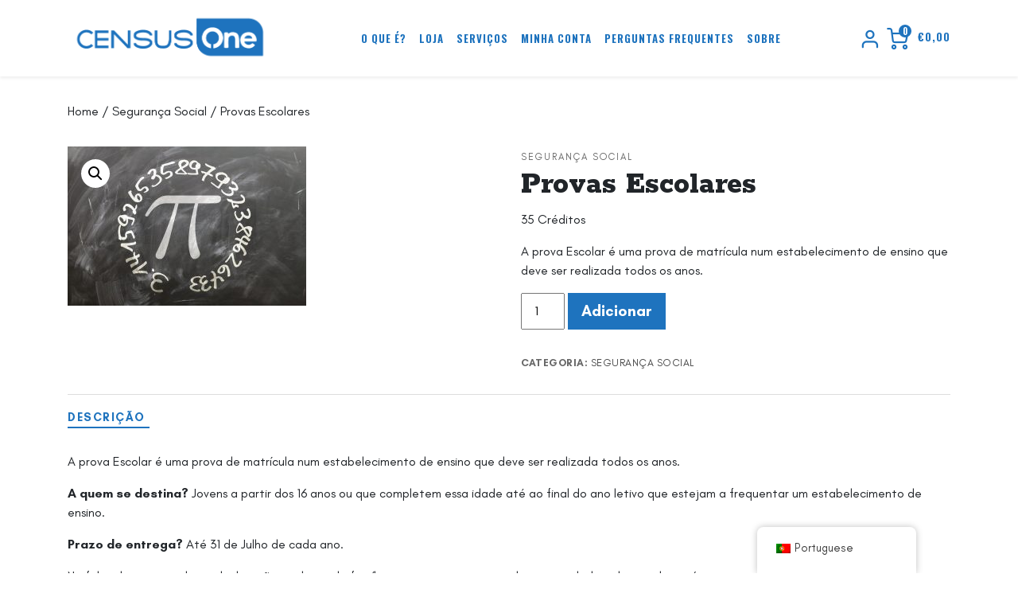

--- FILE ---
content_type: text/html; charset=UTF-8
request_url: https://censusone.pt/produto/provas-escolares/
body_size: 10156
content:
<!doctype html><html lang="pt-PT"><head><meta charset="UTF-8"><meta name="viewport" content="width=device-width, initial-scale=1"><link rel="profile" href="https://gmpg.org/xfn/11"><meta name='robots' content='index, follow, max-image-preview:large, max-snippet:-1, max-video-preview:-1' /><link media="all" href="https://censusone.pt/wp-content/cache/autoptimize/css/autoptimize_2f0c9e28bbd40c165aeb3d77258bb146.css" rel="stylesheet"><title>Provas Escolares - CensusOne</title><link rel="canonical" href="https://censusone.pt/produto/provas-escolares/" /> <script type="application/ld+json" class="yoast-schema-graph">{"@context":"https://schema.org","@graph":[{"@type":"WebPage","@id":"https://censusone.pt/produto/provas-escolares/","url":"https://censusone.pt/produto/provas-escolares/","name":"Provas Escolares - CensusOne","isPartOf":{"@id":"https://censusone.pt/#website"},"primaryImageOfPage":{"@id":"https://censusone.pt/produto/provas-escolares/#primaryimage"},"image":{"@id":"https://censusone.pt/produto/provas-escolares/#primaryimage"},"thumbnailUrl":"https://censusone.pt/wp-content/uploads/2021/01/pi-1453836_1280.jpg","datePublished":"2021-01-12T16:47:42+00:00","dateModified":"2021-01-12T16:47:42+00:00","breadcrumb":{"@id":"https://censusone.pt/produto/provas-escolares/#breadcrumb"},"inLanguage":"pt-PT","potentialAction":[{"@type":"ReadAction","target":["https://censusone.pt/produto/provas-escolares/"]}]},{"@type":"ImageObject","inLanguage":"pt-PT","@id":"https://censusone.pt/produto/provas-escolares/#primaryimage","url":"https://censusone.pt/wp-content/uploads/2021/01/pi-1453836_1280.jpg","contentUrl":"https://censusone.pt/wp-content/uploads/2021/01/pi-1453836_1280.jpg","width":1280,"height":853},{"@type":"BreadcrumbList","@id":"https://censusone.pt/produto/provas-escolares/#breadcrumb","itemListElement":[{"@type":"ListItem","position":1,"name":"Início","item":"https://censusone.pt/"},{"@type":"ListItem","position":2,"name":"Serviços","item":"https://censusone.pt/servicos/"},{"@type":"ListItem","position":3,"name":"Provas Escolares"}]},{"@type":"WebSite","@id":"https://censusone.pt/#website","url":"https://censusone.pt/","name":"CensusOne","description":"Plataforma de Créditos da Census","publisher":{"@id":"https://censusone.pt/#organization"},"potentialAction":[{"@type":"SearchAction","target":{"@type":"EntryPoint","urlTemplate":"https://censusone.pt/?s={search_term_string}"},"query-input":"required name=search_term_string"}],"inLanguage":"pt-PT"},{"@type":"Organization","@id":"https://censusone.pt/#organization","name":"CensusOne","url":"https://censusone.pt/","logo":{"@type":"ImageObject","inLanguage":"pt-PT","@id":"https://censusone.pt/#/schema/logo/image/","url":"https://censusone.pt/wp-content/uploads/2021/04/Census-Onell-01.png","contentUrl":"https://censusone.pt/wp-content/uploads/2021/04/Census-Onell-01.png","width":531,"height":146,"caption":"CensusOne"},"image":{"@id":"https://censusone.pt/#/schema/logo/image/"}}]}</script> <link rel='dns-prefetch' href='//stats.wp.com' /><link rel='dns-prefetch' href='//fonts.googleapis.com' /><link rel='preconnect' href='https://fonts.gstatic.com' crossorigin /><link rel="alternate" type="application/rss+xml" title="CensusOne &raquo; Feed" href="https://censusone.pt/feed/" /><link rel="alternate" type="application/rss+xml" title="CensusOne &raquo; Feed de comentários" href="https://censusone.pt/comments/feed/" /><link rel="preload" as="style" href="https://fonts.googleapis.com/css?family=Rokkitt:100,200,300,400,500,600,700,800,900,100italic,200italic,300italic,400italic,500italic,600italic,700italic,800italic,900italic%7COswald:200,300,400,500,600,700&#038;display=swap&#038;ver=1618399269" /><link rel="stylesheet" href="https://fonts.googleapis.com/css?family=Rokkitt:100,200,300,400,500,600,700,800,900,100italic,200italic,300italic,400italic,500italic,600italic,700italic,800italic,900italic%7COswald:200,300,400,500,600,700&#038;display=swap&#038;ver=1618399269" media="print" onload="this.media='all'"><noscript><link rel="stylesheet" href="https://fonts.googleapis.com/css?family=Rokkitt:100,200,300,400,500,600,700,800,900,100italic,200italic,300italic,400italic,500italic,600italic,700italic,800italic,900italic%7COswald:200,300,400,500,600,700&#038;display=swap&#038;ver=1618399269" /></noscript> <script type="text/javascript" defer='defer' src="https://censusone.pt/wp-includes/js/dist/vendor/wp-polyfill-inert.min.js?ver=3.1.2" id="wp-polyfill-inert-js"></script> <script type="text/javascript" defer='defer' src="https://censusone.pt/wp-includes/js/dist/vendor/regenerator-runtime.min.js?ver=0.14.0" id="regenerator-runtime-js"></script> <script type="text/javascript" defer='defer' src="https://censusone.pt/wp-includes/js/dist/vendor/wp-polyfill.min.js?ver=3.15.0" id="wp-polyfill-js"></script> <script type="text/javascript" defer='defer' src="https://censusone.pt/wp-includes/js/dist/hooks.min.js?ver=c6aec9a8d4e5a5d543a1" id="wp-hooks-js"></script> <script type="text/javascript" defer='defer' src="https://stats.wp.com/w.js?ver=202348" id="woo-tracks-js"></script> <script type="text/javascript" id="ahc_front_js-js-extra">var ahc_ajax_front = {"ajax_url":"https:\/\/censusone.pt\/wp-admin\/admin-ajax.php","page_id":"222","page_title":"Provas Escolares","post_type":"product"};</script> <script type="text/javascript" defer='defer' src="https://censusone.pt/wp-content/plugins/visitors-traffic-real-time-statistics/js/front.js?ver=6.4.1" id="ahc_front_js-js"></script> <script type="text/javascript" src="https://censusone.pt/wp-includes/js/jquery/jquery.min.js?ver=3.7.1" id="jquery-core-js"></script> <script type="text/javascript" defer='defer' src="https://censusone.pt/wp-includes/js/jquery/jquery-migrate.min.js?ver=3.4.1" id="jquery-migrate-js"></script> <script type="text/javascript" defer='defer' src="https://censusone.pt/wp-content/plugins/translatepress-multilingual/assets/js/trp-frontend-compatibility.js?ver=2.6.1" id="trp-frontend-compatibility-js"></script> <script type="text/javascript" defer='defer' src="https://censusone.pt/wp-content/themes/thebox/js/leaflet.js?ver=6.4.1" id="leaflet-js"></script> <script type="text/javascript" id="woocommerce-tokenization-form-js-extra">var wc_tokenization_form_params = {"is_registration_required":"1","is_logged_in":""};</script> <script type="text/javascript" defer='defer' src="https://censusone.pt/wp-content/plugins/woocommerce/assets/js/frontend/tokenization-form.min.js?ver=8.0.3" id="woocommerce-tokenization-form-js"></script> <link rel="https://api.w.org/" href="https://censusone.pt/wp-json/" /><link rel="alternate" type="application/json" href="https://censusone.pt/wp-json/wp/v2/product/222" /><link rel="EditURI" type="application/rsd+xml" title="RSD" href="https://censusone.pt/xmlrpc.php?rsd" /><meta name="generator" content="WordPress 6.4.1" /><meta name="generator" content="WooCommerce 8.0.3" /><link rel='shortlink' href='https://censusone.pt/?p=222' /><link rel="alternate" type="application/json+oembed" href="https://censusone.pt/wp-json/oembed/1.0/embed?url=https%3A%2F%2Fcensusone.pt%2Fproduto%2Fprovas-escolares%2F" /><link rel="alternate" type="text/xml+oembed" href="https://censusone.pt/wp-json/oembed/1.0/embed?url=https%3A%2F%2Fcensusone.pt%2Fproduto%2Fprovas-escolares%2F&#038;format=xml" /><meta name="generator" content="Redux 4.4.5" /><meta name="generator" content="Site Kit by Google 1.109.0" /> <script>(function(w,d,s,l,i){w[l]=w[l]||[];w[l].push({'gtm.start':
new Date().getTime(),event:'gtm.js'});var f=d.getElementsByTagName(s)[0],
j=d.createElement(s),dl=l!='dataLayer'?'&l='+l:'';j.async=true;j.src=
'https://www.googletagmanager.com/gtm.js?id='+i+dl;f.parentNode.insertBefore(j,f);
})(window,document,'script','dataLayer','GTM-WRB2FVW');</script>    <script>!function(f,b,e,v,n,t,s)
{if(f.fbq)return;n=f.fbq=function(){n.callMethod?
n.callMethod.apply(n,arguments):n.queue.push(arguments)};
if(!f._fbq)f._fbq=n;n.push=n;n.loaded=!0;n.version='2.0';
n.queue=[];t=b.createElement(e);t.async=!0;
t.src=v;s=b.getElementsByTagName(e)[0];
s.parentNode.insertBefore(t,s)}(window, document,'script',
'https://connect.facebook.net/en_US/fbevents.js');
fbq('init', '805961886700259');
fbq('track', 'PageView');</script> <noscript><img height="1" width="1" style="display:none"
src="https://www.facebook.com/tr?id=291214679362281&ev=PageView&noscript=1"
/></noscript><meta name="facebook-domain-verification" content="wnkhfdfogyngo3c6nmblbffil4rtty" /><script type="text/javascript">var kc_script_data={ajax_url:"https://censusone.pt/wp-admin/admin-ajax.php"}</script><link rel="alternate" hreflang="pt-PT" href="https://censusone.pt/produto/provas-escolares/"/><link rel="alternate" hreflang="en-US" href="https://censusone.pt/en/produto/provas-escolares/"/><link rel="alternate" hreflang="pt" href="https://censusone.pt/produto/provas-escolares/"/><link rel="alternate" hreflang="en" href="https://censusone.pt/en/produto/provas-escolares/"/> <script>document.documentElement.className = document.documentElement.className.replace( 'no-js', 'js' );</script> <noscript><style>.woocommerce-product-gallery{ opacity: 1 !important; }</style></noscript><meta name="generator" content="Elementor 3.16.0; features: e_dom_optimization, e_optimized_assets_loading, e_optimized_css_loading, additional_custom_breakpoints; settings: css_print_method-external, google_font-enabled, font_display-auto"><link rel="icon" href="https://censusone.pt/wp-content/uploads/2021/01/cropped-so_logo-32x32.png" sizes="32x32" /><link rel="icon" href="https://censusone.pt/wp-content/uploads/2021/01/cropped-so_logo-192x192.png" sizes="192x192" /><link rel="apple-touch-icon" href="https://censusone.pt/wp-content/uploads/2021/01/cropped-so_logo-180x180.png" /><meta name="msapplication-TileImage" content="https://censusone.pt/wp-content/uploads/2021/01/cropped-so_logo-270x270.png" /></head><body class="product-template-default single single-product postid-222 theme-thebox kc-css-system woocommerce woocommerce-page woocommerce-no-js translatepress-pt_PT eplus_styles woocommerce-active elementor-default elementor-kit-1246"> <noscript><iframe 
height="0" width="0" style="display:none;visibility:hidden" data-src="https://www.googletagmanager.com/ns.html?id=GTM-WRB2FVW" class="lazyload" src="[data-uri]"></iframe></noscript><div id="page" class="site"><div class="preload"><div class="preload-inner"> <img   alt="preloader" data-src="https://censusone.pt/wp-content/themes/thebox/img/svg-loaders/audio.svg" class="mx-auto svg-loader lazyload" src="[data-uri]"><noscript><img class="mx-auto svg-loader" src="https://censusone.pt/wp-content/themes/thebox/img/svg-loaders/audio.svg" alt="preloader"></noscript></div></div><header class="site-header"><nav class="navbar navbar-custom  fixed-top  navbar-expand-md"><div class="container"> <a href="https://censusone.pt/"
title="CensusOne"
class="navbar-brand"> <img 
alt="CensusOne" data-src="https://censusone.pt/wp-content/uploads/2021/04/Census-Onell-01.png" class="navbar-logo lazyload" src="[data-uri]" /><noscript><img class="navbar-logo"
src="https://censusone.pt/wp-content/uploads/2021/04/Census-Onell-01.png" alt="CensusOne"/></noscript> </a> <a  class="navbar-toggler login-link"
href="https://censusone.pt/minha-conta/"
title="Login / Register"> <i class="feather icon-user"></i> </a> <a class="navbar-toggler header-mini-cart" href="https://censusone.pt/carrinho/"> <i class="feather icon icon-shopping-cart"></i> </a> <button class="navbar-toggler" type="button" data-toggle="collapse" data-target="#navigation-primary" aria-controls="navigation-primary" aria-expanded="false" aria-label="Toggle navigation"> <i class="feather icon icon-menu"></i> </button><div class="navbar-collapse collapse" id="navigation-primary"><div class="mx-auto"><ul id="menu-primary" class="navbar-nav"><li itemscope="itemscope" itemtype="https://www.schema.org/SiteNavigationElement" id="menu-item-571" class="menu-item menu-item-type-custom menu-item-object-custom menu-item-571 nav-item"><a title="O que é?" rel="scroll" href="https://censusone.pt/#how-it-works" class="nav-link">O que é?</a></li><li itemscope="itemscope" itemtype="https://www.schema.org/SiteNavigationElement" id="menu-item-1036" class="menu-item menu-item-type-post_type menu-item-object-page menu-item-1036 nav-item"><a title="Loja" href="https://censusone.pt/loja/" class="nav-link">Loja</a></li><li itemscope="itemscope" itemtype="https://www.schema.org/SiteNavigationElement" id="menu-item-1037" class="menu-item menu-item-type-post_type menu-item-object-page current_page_parent menu-item-1037 nav-item"><a title="Serviços" href="https://censusone.pt/servicos/" class="nav-link">Serviços</a></li><li itemscope="itemscope" itemtype="https://www.schema.org/SiteNavigationElement" id="menu-item-1038" class="menu-item menu-item-type-post_type menu-item-object-page menu-item-1038 nav-item"><a title="Minha Conta" href="https://censusone.pt/my-account/" class="nav-link">Minha Conta</a></li><li itemscope="itemscope" itemtype="https://www.schema.org/SiteNavigationElement" id="menu-item-1174" class="menu-item menu-item-type-post_type menu-item-object-page menu-item-1174 nav-item"><a title="Perguntas Frequentes" href="https://censusone.pt/perguntas_frequentes/" class="nav-link">Perguntas Frequentes</a></li><li itemscope="itemscope" itemtype="https://www.schema.org/SiteNavigationElement" id="menu-item-1039" class="menu-item menu-item-type-post_type menu-item-object-page menu-item-1039 nav-item"><a title="Sobre" href="https://censusone.pt/about/" class="nav-link">Sobre</a></li></ul></div></div> <a  class="navbar-collapse collapse  login-link mr-2"
href="https://censusone.pt/minha-conta/"
title="Login / Register"> <i class="feather icon-user"></i> </a><div class="navbar-collapse collapse justify-content-end" id="woo"><ul id="site-header-cart" class="site-header-cart"><li class=""> <a class="cart-contents" href="https://censusone.pt/carrinho/" title="View your shopping cart"><div class="shopping-ico"> <i class="icon feather icon-shopping-cart"></i> <span class="count">0</span></div> <span class="amount ml-2"> &euro;0,00</span> </a></li><li><div class="widget woocommerce widget_shopping_cart"><div class="widget_shopping_cart_content"></div></div></li></ul></div></div></nav></header><div id="content" class="site-content"><div id="primary" class="content-area"><main id="main" class="site-main " role="main"><div class="container"><div class="row"><div class="col-lg-12"><nav class="woocommerce-breadcrumb" itemprop="breadcrumb"><a href="https://censusone.pt">Home</a> &#47; <a href="https://censusone.pt/categoria-produto/seg-social/">Segurança Social</a> &#47; Provas Escolares</nav></div></div></div><div class="woocommerce-notices-wrapper"></div><div id="product-222" class="product type-product post-222 status-publish first instock product_cat-seg-social has-post-thumbnail virtual purchasable product-type-simple"><div class="container"><div class="row"><div class="col-lg-6"><div class="woocommerce-product-gallery woocommerce-product-gallery--with-images woocommerce-product-gallery--columns-4 images" data-columns="4" style="opacity: 0; transition: opacity .25s ease-in-out;"><div class="woocommerce-product-gallery__wrapper"><div data-thumb="https://censusone.pt/wp-content/uploads/2021/01/pi-1453836_1280-300x300.jpg" data-thumb-alt="" class="woocommerce-product-gallery__image"><a href="https://censusone.pt/wp-content/uploads/2021/01/pi-1453836_1280.jpg"><img width="300" height="200" src="https://censusone.pt/wp-content/uploads/2021/01/pi-1453836_1280-300x200.jpg" class="wp-post-image" alt="" title="pi-1453836_1280" data-caption="" data-src="https://censusone.pt/wp-content/uploads/2021/01/pi-1453836_1280.jpg" data-large_image="https://censusone.pt/wp-content/uploads/2021/01/pi-1453836_1280.jpg" data-large_image_width="1280" data-large_image_height="853" decoding="async" fetchpriority="high" srcset="https://censusone.pt/wp-content/uploads/2021/01/pi-1453836_1280-300x200.jpg 300w, https://censusone.pt/wp-content/uploads/2021/01/pi-1453836_1280-250x167.jpg 250w, https://censusone.pt/wp-content/uploads/2021/01/pi-1453836_1280-600x400.jpg 600w, https://censusone.pt/wp-content/uploads/2021/01/pi-1453836_1280-1024x682.jpg 1024w, https://censusone.pt/wp-content/uploads/2021/01/pi-1453836_1280-768x512.jpg 768w, https://censusone.pt/wp-content/uploads/2021/01/pi-1453836_1280.jpg 1280w" sizes="(max-width: 300px) 100vw, 300px" /></a></div></div></div></div><div class="col-lg-6"><div class="summary entry-summary"> <small class="product_category_title"><a href="https://censusone.pt/categoria-produto/seg-social/">Segurança Social</a></small><br><h1 class="product_title entry-title">Provas Escolares</h1><p class="price">35 Créditos</p><div class="woocommerce-product-details__short-description"><p>A prova Escolar é uma prova de matrícula num estabelecimento de ensino que deve ser realizada todos os anos.</p></div><form class="cart" action="https://censusone.pt/produto/provas-escolares/" method="post" enctype='multipart/form-data'><div class="quantity"> <label class="screen-reader-text" for="quantity_656c53facc437">Quantidade de Provas Escolares</label> <input
type="number"
id="quantity_656c53facc437"
class="input-text qty text"
name="quantity"
value="1"
aria-label="Product quantity"
size="4"
min="1"
max=""
step="1"
placeholder=""
inputmode="numeric"
autocomplete="off"
/></div> <button type="submit" name="add-to-cart" value="222" class="single_add_to_cart_button button alt">Adicionar</button></form><p class="first-payment-date"><small></small></p><div class="product_meta"> <span class="posted_in">Categoria: <a href="https://censusone.pt/categoria-produto/seg-social/" rel="tag">Segurança Social</a></span></div></div></div><div class="col-lg-12"><div class="woocommerce-tabs wc-tabs-wrapper"><ul class="tabs wc-tabs" role="tablist"><li class="description_tab" id="tab-title-description" role="tab" aria-controls="tab-description"> <a href="#tab-description"> Descrição </a></li></ul><div class="woocommerce-Tabs-panel woocommerce-Tabs-panel--description panel entry-content wc-tab" id="tab-description" role="tabpanel" aria-labelledby="tab-title-description"><p>A prova Escolar é uma prova de matrícula num estabelecimento de ensino que deve ser realizada todos os anos.</p><p><strong>A quem se destina?</strong> Jovens a partir dos 16 anos ou que completem essa idade até ao final do ano letivo que estejam a frequentar um estabelecimento de ensino.</p><p><strong>Prazo de entrega?</strong> Até 31 de Julho de cada ano.</p><p>Na falta de entrega desta declaração, o abono de família para jovens e crianças, bem como bolsas de estudo, será suspenso o pagamento.</p></div></div><section class="related products"><h2>Related products</h2><ul class="products row columns-4"><li class="col-lg-3 product type-product post-229 status-publish first instock product_cat-seg-social has-post-thumbnail purchasable product-type-simple"><div class="card"><div class="card-img-top"> <a href="https://censusone.pt/produto/reclamacoes/"> <img width="150" height="150"   alt="" decoding="async" data-srcset="https://censusone.pt/wp-content/uploads/2021/01/feedback-3676922_1280-150x150.jpg 150w, https://censusone.pt/wp-content/uploads/2021/01/feedback-3676922_1280-300x300.jpg 300w"  data-src="https://censusone.pt/wp-content/uploads/2021/01/feedback-3676922_1280-150x150.jpg" data-sizes="(max-width: 150px) 100vw, 150px" class="attachment-woocommerce_thumbnail size-woocommerce_thumbnail lazyload" src="[data-uri]" /><noscript><img width="150" height="150" src="https://censusone.pt/wp-content/uploads/2021/01/feedback-3676922_1280-150x150.jpg" class="attachment-woocommerce_thumbnail size-woocommerce_thumbnail" alt="" decoding="async" srcset="https://censusone.pt/wp-content/uploads/2021/01/feedback-3676922_1280-150x150.jpg 150w, https://censusone.pt/wp-content/uploads/2021/01/feedback-3676922_1280-300x300.jpg 300w" sizes="(max-width: 150px) 100vw, 150px" /></noscript> </a></div><div class="card-body"> <a href="https://censusone.pt/produto/reclamacoes/"><h2 class="woocommerce-loop-product__title">Reclamação Segurança Social</h2> </a> <small class="product_category_title"><a href="https://censusone.pt/categoria-produto/seg-social/">Segurança Social</a></small><br> <span class="price">100 Créditos</span> <br> <a href="?add-to-cart=229" data-quantity="1" class="button product_type_simple add_to_cart_button ajax_add_to_cart" data-product_id="229" data-product_sku="" aria-label="Adicionar &ldquo;Reclamação Segurança Social&rdquo; ao seu cesto" aria-describedby="" rel="nofollow">Adicionar</a></div></div></li><li class="col-lg-3 product type-product post-220 status-publish instock product_cat-seg-social has-post-thumbnail virtual purchasable product-type-simple"><div class="card"><div class="card-img-top"> <a href="https://censusone.pt/produto/escalao-abono/"> <img width="150" height="150"   alt="" decoding="async" data-srcset="https://censusone.pt/wp-content/uploads/2021/01/architecture-5031117_1280-150x150.jpg 150w, https://censusone.pt/wp-content/uploads/2021/01/architecture-5031117_1280-300x300.jpg 300w"  data-src="https://censusone.pt/wp-content/uploads/2021/01/architecture-5031117_1280-150x150.jpg" data-sizes="(max-width: 150px) 100vw, 150px" class="attachment-woocommerce_thumbnail size-woocommerce_thumbnail lazyload" src="[data-uri]" /><noscript><img width="150" height="150" src="https://censusone.pt/wp-content/uploads/2021/01/architecture-5031117_1280-150x150.jpg" class="attachment-woocommerce_thumbnail size-woocommerce_thumbnail" alt="" decoding="async" srcset="https://censusone.pt/wp-content/uploads/2021/01/architecture-5031117_1280-150x150.jpg 150w, https://censusone.pt/wp-content/uploads/2021/01/architecture-5031117_1280-300x300.jpg 300w" sizes="(max-width: 150px) 100vw, 150px" /></noscript> </a></div><div class="card-body"> <a href="https://censusone.pt/produto/escalao-abono/"><h2 class="woocommerce-loop-product__title">Escalão Abono</h2> </a> <small class="product_category_title"><a href="https://censusone.pt/categoria-produto/seg-social/">Segurança Social</a></small><br> <span class="price">35 Créditos</span> <br> <a href="?add-to-cart=220" data-quantity="1" class="button product_type_simple add_to_cart_button ajax_add_to_cart" data-product_id="220" data-product_sku="" aria-label="Adicionar &ldquo;Escalão Abono&rdquo; ao seu cesto" aria-describedby="" rel="nofollow">Adicionar</a></div></div></li><li class="col-lg-3 product type-product post-227 status-publish instock product_cat-seg-social has-post-thumbnail purchasable product-type-simple"><div class="card"><div class="card-img-top"> <a href="https://censusone.pt/produto/pedido-certidao-divida-nao-divida/"> <img width="150" height="150"   alt="" decoding="async" data-srcset="https://censusone.pt/wp-content/uploads/2021/01/seguranca_social-150x150.jpg 150w, https://censusone.pt/wp-content/uploads/2021/01/seguranca_social-300x300.jpg 300w"  data-src="https://censusone.pt/wp-content/uploads/2021/01/seguranca_social-150x150.jpg" data-sizes="(max-width: 150px) 100vw, 150px" class="attachment-woocommerce_thumbnail size-woocommerce_thumbnail lazyload" src="[data-uri]" /><noscript><img width="150" height="150" src="https://censusone.pt/wp-content/uploads/2021/01/seguranca_social-150x150.jpg" class="attachment-woocommerce_thumbnail size-woocommerce_thumbnail" alt="" decoding="async" srcset="https://censusone.pt/wp-content/uploads/2021/01/seguranca_social-150x150.jpg 150w, https://censusone.pt/wp-content/uploads/2021/01/seguranca_social-300x300.jpg 300w" sizes="(max-width: 150px) 100vw, 150px" /></noscript> </a></div><div class="card-body"> <a href="https://censusone.pt/produto/pedido-certidao-divida-nao-divida/"><h2 class="woocommerce-loop-product__title">Pedido Certidão Dívida / Não Dívida</h2> </a> <small class="product_category_title"><a href="https://censusone.pt/categoria-produto/seg-social/">Segurança Social</a></small><br> <span class="price">35 Créditos</span> <br> <a href="?add-to-cart=227" data-quantity="1" class="button product_type_simple add_to_cart_button ajax_add_to_cart" data-product_id="227" data-product_sku="" aria-label="Adicionar &ldquo;Pedido Certidão Dívida / Não Dívida&rdquo; ao seu cesto" aria-describedby="" rel="nofollow">Adicionar</a></div></div></li><li class="col-lg-3 product type-product post-144 status-publish last instock product_cat-seg-social has-post-thumbnail virtual taxable purchasable product-type-simple"><div class="card"><div class="card-img-top"> <a href="https://censusone.pt/produto/pedido-abono-pre-natal/"> <img width="150" height="150"   alt="" decoding="async" data-srcset="https://censusone.pt/wp-content/uploads/2021/01/abono-de-familia-pre-natal-150x150.jpg 150w, https://censusone.pt/wp-content/uploads/2021/01/abono-de-familia-pre-natal-300x300.jpg 300w"  data-src="https://censusone.pt/wp-content/uploads/2021/01/abono-de-familia-pre-natal-150x150.jpg" data-sizes="(max-width: 150px) 100vw, 150px" class="attachment-woocommerce_thumbnail size-woocommerce_thumbnail lazyload" src="[data-uri]" /><noscript><img width="150" height="150" src="https://censusone.pt/wp-content/uploads/2021/01/abono-de-familia-pre-natal-150x150.jpg" class="attachment-woocommerce_thumbnail size-woocommerce_thumbnail" alt="" decoding="async" srcset="https://censusone.pt/wp-content/uploads/2021/01/abono-de-familia-pre-natal-150x150.jpg 150w, https://censusone.pt/wp-content/uploads/2021/01/abono-de-familia-pre-natal-300x300.jpg 300w" sizes="(max-width: 150px) 100vw, 150px" /></noscript> </a></div><div class="card-body"> <a href="https://censusone.pt/produto/pedido-abono-pre-natal/"><h2 class="woocommerce-loop-product__title">Pedido Abono Pré Natal</h2> </a> <small class="product_category_title"><a href="https://censusone.pt/categoria-produto/seg-social/">Segurança Social</a></small><br> <span class="price">75 Créditos</span> <br> <a href="?add-to-cart=144" data-quantity="1" class="button product_type_simple add_to_cart_button ajax_add_to_cart" data-product_id="144" data-product_sku="" aria-label="Adicionar &ldquo;Pedido Abono Pré Natal&rdquo; ao seu cesto" aria-describedby="" rel="nofollow">Adicionar</a></div></div></li></ul></section></div></div></div></div></main></div></div> <a href="#" id="back-to-top" title="Back to top"><i class="feather icon icon-chevron-up"></i></a><footer class="site-footer"><div class="container"><div class="row"><div class="col mb-2"><section id="text-2" class="widget widget_text"><h5 class="widget-title">SEGUE-NOS</h5><div class="textwidget"><ul class="social-icons kc-elm list-unstyled list-inline"><li class="list-inline-item"><a class="social-ico" href="#" target="_blank" rel="noopener"><i class="fab fa-lg fa-facebook"></i></a></li><li class="list-inline-item"><a class="social-ico" href="#" target="_blank" rel="noopener"><i class="fab fa-lg fa-instagram"></i></a></li><li class="list-inline-item"><a class="social-ico" href="#" target="_blank" rel="noopener"><i class="fab fa-lg fa-youtube"></i></a></li></ul></div></section></div><div class="col mb-2"></div><div class="col mb-2"><section id="nav_menu-2" class="widget widget_nav_menu"><h5 class="widget-title">SOBRE NÓS</h5><div class="menu-softland-header-menu-container"><ul id="menu-softland-header-menu" class="menu"><li id="menu-item-581" class="menu-item menu-item-type-post_type menu-item-object-page menu-item-581"><a href="https://censusone.pt/homepage/">O que é?</a></li><li id="menu-item-1049" class="menu-item menu-item-type-post_type menu-item-object-page menu-item-1049"><a href="https://censusone.pt/perguntas_frequentes/">Perguntas Frequentes</a></li><li id="menu-item-197" class="menu-item menu-item-type-post_type menu-item-object-page menu-item-197"><a href="https://censusone.pt/about/">Sobre</a></li></ul></div></section></div><div class="col mb-2"><section id="nav_menu-3" class="widget widget_nav_menu"><h5 class="widget-title">SERVIÇOS</h5><div class="menu-financy-header-menu-container"><ul id="menu-financy-header-menu" class="menu"><li id="menu-item-148" class="menu-item menu-item-type-post_type menu-item-object-page current_page_parent menu-item-148"><a href="https://censusone.pt/servicos/">Serviços</a></li><li id="menu-item-469" class="menu-item menu-item-type-post_type menu-item-object-page menu-item-469"><a href="https://censusone.pt/loja/">Loja</a></li><li id="menu-item-146" class="menu-item menu-item-type-post_type menu-item-object-page menu-item-146"><a href="https://censusone.pt/minha-conta/">Minha Conta</a></li><li id="menu-item-147" class="menu-item menu-item-type-post_type menu-item-object-page menu-item-147"><a href="https://censusone.pt/carrinho/">Carrinho</a></li><li id="menu-item-1476" class="menu-item menu-item-type-post_type menu-item-object-page menu-item-home menu-item-1476"><a href="https://censusone.pt/">Homepage</a></li></ul></div></section></div><div class="col-4 col-alt mb-2"><section id="text-3" class="widget widget_text"><h5 class="widget-title">A CENSUS</h5><div class="textwidget"><p><a href="https://census.pt">www.census.pt</a></p></div></section></div></div></div></footer><div class="subfooter text-center"><div class="container"><div class="row"><div class="col-lg-12"> <span class="small">© 2021 CENSUS ONE</span></div></div></div></div></div> <template id="tp-language" data-tp-language="pt_PT"></template><div id="trp-floater-ls" onclick="" data-no-translation class="trp-language-switcher-container trp-floater-ls-names trp-bottom-right trp-color-light flags-full-names" ><div id="trp-floater-ls-current-language" class="trp-with-flags"> <a href="#" class="trp-floater-ls-disabled-language trp-ls-disabled-language" onclick="event.preventDefault()"> <img   width="18" height="12" alt="pt_PT" title="Portuguese" data-src="https://censusone.pt/wp-content/plugins/translatepress-multilingual/assets/images/flags/pt_PT.png" class="trp-flag-image lazyload" src="[data-uri]"><noscript><img   width="18" height="12" alt="pt_PT" title="Portuguese" data-src="https://censusone.pt/wp-content/plugins/translatepress-multilingual/assets/images/flags/pt_PT.png" class="trp-flag-image lazyload" src="[data-uri]"><noscript><img class="trp-flag-image" src="https://censusone.pt/wp-content/plugins/translatepress-multilingual/assets/images/flags/pt_PT.png" width="18" height="12" alt="pt_PT" title="Portuguese"></noscript></noscript>Portuguese </a></div><div id="trp-floater-ls-language-list" class="trp-with-flags" ><div class="trp-language-wrap"  style="padding: 11px;"> <a href="https://censusone.pt/en/produto/provas-escolares/"
title="English"> <img   width="18" height="12" alt="en_US" title="English" data-src="https://censusone.pt/wp-content/plugins/translatepress-multilingual/assets/images/flags/en_US.png" class="trp-flag-image lazyload" src="[data-uri]"><noscript><img class="trp-flag-image" src="https://censusone.pt/wp-content/plugins/translatepress-multilingual/assets/images/flags/en_US.png" width="18" height="12" alt="en_US" title="English"></noscript>English </a> <a href="#" class="trp-floater-ls-disabled-language trp-ls-disabled-language" onclick="event.preventDefault()"><img   width="18" height="12" alt="pt_PT" title="Portuguese" data-src="https://censusone.pt/wp-content/plugins/translatepress-multilingual/assets/images/flags/pt_PT.png" class="trp-flag-image lazyload" src="[data-uri]"><noscript><img   width="18" height="12" alt="pt_PT" title="Portuguese" data-src="https://censusone.pt/wp-content/plugins/translatepress-multilingual/assets/images/flags/pt_PT.png" class="trp-flag-image lazyload" src="[data-uri]"><noscript><img class="trp-flag-image" src="https://censusone.pt/wp-content/plugins/translatepress-multilingual/assets/images/flags/pt_PT.png" width="18" height="12" alt="pt_PT" title="Portuguese"></noscript></noscript>Portuguese</a></div></div></div> <script type="application/ld+json">{"@context":"https:\/\/schema.org\/","@graph":[{"@context":"https:\/\/schema.org\/","@type":"BreadcrumbList","itemListElement":[{"@type":"ListItem","position":1,"item":{"name":"Home","@id":"https:\/\/censusone.pt"}},{"@type":"ListItem","position":2,"item":{"name":"Seguran\u00e7a Social","@id":"https:\/\/censusone.pt\/categoria-produto\/seg-social\/"}},{"@type":"ListItem","position":3,"item":{"name":"Provas Escolares","@id":"https:\/\/censusone.pt\/produto\/provas-escolares\/"}}]},{"@context":"https:\/\/schema.org\/","@type":"Product","@id":"https:\/\/censusone.pt\/produto\/provas-escolares\/#product","name":"Provas Escolares","url":"https:\/\/censusone.pt\/produto\/provas-escolares\/","description":"A prova Escolar \u00e9 uma prova de matr\u00edcula num estabelecimento de ensino que deve ser realizada todos os anos.","image":"https:\/\/censusone.pt\/wp-content\/uploads\/2021\/01\/pi-1453836_1280.jpg","sku":222,"offers":[{"@type":"Offer","price":"0.00","priceValidUntil":"2024-12-31","priceSpecification":{"price":"0.00","priceCurrency":"EUR","valueAddedTaxIncluded":"true"},"priceCurrency":"EUR","availability":"http:\/\/schema.org\/InStock","url":"https:\/\/censusone.pt\/produto\/provas-escolares\/","seller":{"@type":"Organization","name":"CensusOne","url":"https:\/\/censusone.pt"}}]}]}</script> <div class="pswp" tabindex="-1" role="dialog" aria-hidden="true"><div class="pswp__bg"></div><div class="pswp__scroll-wrap"><div class="pswp__container"><div class="pswp__item"></div><div class="pswp__item"></div><div class="pswp__item"></div></div><div class="pswp__ui pswp__ui--hidden"><div class="pswp__top-bar"><div class="pswp__counter"></div> <button class="pswp__button pswp__button--close" aria-label="Fechar (Esc)"></button> <button class="pswp__button pswp__button--share" aria-label="Partilhar"></button> <button class="pswp__button pswp__button--fs" aria-label="Alternar ecrã inteiro"></button> <button class="pswp__button pswp__button--zoom" aria-label="Aumentar/Diminuir"></button><div class="pswp__preloader"><div class="pswp__preloader__icn"><div class="pswp__preloader__cut"><div class="pswp__preloader__donut"></div></div></div></div></div><div class="pswp__share-modal pswp__share-modal--hidden pswp__single-tap"><div class="pswp__share-tooltip"></div></div> <button class="pswp__button pswp__button--arrow--left" aria-label="Anterior (seta para a esquerda)"></button> <button class="pswp__button pswp__button--arrow--right" aria-label="Seguinte (seta para a direita)"></button><div class="pswp__caption"><div class="pswp__caption__center"></div></div></div></div></div> <script type="text/javascript">(function () {
var c = document.body.className;
c = c.replace(/woocommerce-no-js/, 'woocommerce-js');
document.body.className = c;
})();</script> <script type="text/javascript" defer='defer' src="https://censusone.pt/wp-content/plugins/editorplus/assets/scripts/frontend.js?ver=656c53f9084f6" id="editor_plus-plugin-frontend-script-js"></script> <script type="text/javascript" defer='defer' src="https://censusone.pt/wp-content/plugins/woocommerce-subscriptions/vendor/woocommerce/subscriptions-core/assets/js/frontend/single-product.js?ver=6.2.0" id="wcs-single-product-js"></script> <script type="text/javascript" defer='defer' src="https://censusone.pt/wp-content/plugins/editorplus/assets/scripts/progressbar.js?ver=new" id="editorplus-progressbar-script-js"></script> <script type="text/javascript" defer='defer' src="https://censusone.pt/wp-content/plugins/editorplus/assets/scripts/toggles.js?ver=new" id="editorplus-toggles-script-js"></script> <script type="text/javascript" defer='defer' src="https://censusone.pt/wp-content/plugins/editorplus/assets/scripts/counter.js?ver=initail" id="editorplus-counter-script-js"></script> <script type="text/javascript" defer='defer' src="https://censusone.pt/wp-content/plugins/editorplus/assets/scripts/tabs.js?ver=new" id="editorplus-tabs-script-js"></script> <script type="text/javascript" defer='defer' src="https://censusone.pt/wp-content/plugins/editorplus/assets/scripts/countdown.js?ver=new" id="editorplus-countdown-script-js"></script> <script type="text/javascript" defer='defer' src="https://censusone.pt/wp-content/plugins/editorplus/assets/scripts/lottie-player.js?ver=latest" id="editorplus-lottie-player-script-js"></script> <script type="text/javascript" defer='defer' src="https://censusone.pt/wp-content/plugins/woocommerce/assets/js/zoom/jquery.zoom.min.js?ver=1.7.21-wc.8.0.3" id="zoom-js"></script> <script type="text/javascript" defer='defer' src="https://censusone.pt/wp-content/plugins/woocommerce/assets/js/flexslider/jquery.flexslider.min.js?ver=2.7.2-wc.8.0.3" id="flexslider-js"></script> <script type="text/javascript" defer='defer' src="https://censusone.pt/wp-content/plugins/woocommerce/assets/js/photoswipe/photoswipe.min.js?ver=4.1.1-wc.8.0.3" id="photoswipe-js"></script> <script type="text/javascript" defer='defer' src="https://censusone.pt/wp-content/plugins/woocommerce/assets/js/photoswipe/photoswipe-ui-default.min.js?ver=4.1.1-wc.8.0.3" id="photoswipe-ui-default-js"></script> <script type="text/javascript" id="wc-single-product-js-extra">var wc_single_product_params = {"i18n_required_rating_text":"Seleccione uma classifica\u00e7\u00e3o","review_rating_required":"yes","flexslider":{"rtl":false,"animation":"slide","smoothHeight":true,"directionNav":false,"controlNav":"thumbnails","slideshow":false,"animationSpeed":500,"animationLoop":false,"allowOneSlide":false},"zoom_enabled":"1","zoom_options":[],"photoswipe_enabled":"1","photoswipe_options":{"shareEl":false,"closeOnScroll":false,"history":false,"hideAnimationDuration":0,"showAnimationDuration":0},"flexslider_enabled":"1"};</script> <script type="text/javascript" defer='defer' src="https://censusone.pt/wp-content/plugins/woocommerce/assets/js/frontend/single-product.min.js?ver=8.0.3" id="wc-single-product-js"></script> <script type="text/javascript" defer='defer' src="https://censusone.pt/wp-content/plugins/woocommerce/assets/js/jquery-blockui/jquery.blockUI.min.js?ver=2.7.0-wc.8.0.3" id="jquery-blockui-js"></script> <script type="text/javascript" defer='defer' src="https://censusone.pt/wp-content/plugins/woocommerce/assets/js/js-cookie/js.cookie.min.js?ver=2.1.4-wc.8.0.3" id="js-cookie-js"></script> <script type="text/javascript" id="woocommerce-js-extra">var woocommerce_params = {"ajax_url":"\/wp-admin\/admin-ajax.php","wc_ajax_url":"\/?wc-ajax=%%endpoint%%"};</script> <script type="text/javascript" defer='defer' src="https://censusone.pt/wp-content/plugins/woocommerce/assets/js/frontend/woocommerce.min.js?ver=8.0.3" id="woocommerce-js"></script> <script type="text/javascript" defer='defer' src="https://censusone.pt/wp-content/themes/thebox/js/bootstrap.min.js?ver=6.4.1" id="bootstrap-js"></script> <script type="text/javascript" defer='defer' src="https://censusone.pt/wp-content/themes/thebox/js/slick.min.js?ver=6.4.1" id="slick-js"></script> <script type="text/javascript" defer='defer' src="https://censusone.pt/wp-content/themes/thebox/js/instafeed.min.js?ver=6.4.1" id="instafeed-js"></script> <script type="text/javascript" defer='defer' src="https://censusone.pt/wp-content/themes/thebox/js/jquery.nice-select.min.js?ver=6.4.1" id="nice-select-js"></script> <script type="text/javascript" defer='defer' src="https://censusone.pt/wp-content/themes/thebox/js/form-validate.js?ver=6.4.1" id="formvalidate-js"></script> <script type="text/javascript" defer='defer' src="https://censusone.pt/wp-content/themes/thebox/js/scripts.js?ver=6.4.1" id="themecube-scripts-js"></script> <script type="text/javascript" defer='defer' src="https://censusone.pt/wp-content/plugins/woocommerce/assets/js/jquery-payment/jquery.payment.min.js?ver=3.0.0-wc.8.0.3" id="jquery-payment-js"></script> <script type="text/javascript" defer='defer' src="https://js.stripe.com/v3/?ver=3.0" id="stripe-js"></script> <script type="text/javascript" id="woocommerce_stripe-js-extra">var wc_stripe_params = {"title":"Cart\u00e3o de cr\u00e9dito","key":"pk_live_51IC5MpIET34c3i94JjvGfCRipOyjrkDyUHbvegNWZnuvChOGWewpx5cHxOEucKQGZ5Eb98HRJf6Pn3673h4YOj1J009VZjIPk5","i18n_terms":"Por favor, aceite os termos e condi\u00e7\u00f5es","i18n_required_fields":"Por favor, preencha todos os campos obrigat\u00f3rios","updateFailedOrderNonce":"9c9b08230c","updatePaymentIntentNonce":"93ea56dc5e","orderId":"0","checkout_url":"\/?wc-ajax=checkout","stripe_locale":"pt","no_prepaid_card_msg":"Sorry, we're not accepting prepaid cards at this time. Your credit card has not been charged. Please try with alternative payment method.","no_sepa_owner_msg":"Por favor digite o nome da sua conta IBAN.","no_sepa_iban_msg":"Por favor digite o n\u00famero da sua conta IBAN.","payment_intent_error":"We couldn't initiate the payment. Please try again.","sepa_mandate_notification":"email","allow_prepaid_card":"yes","inline_cc_form":"yes","is_checkout":"no","return_url":"https:\/\/censusone.pt\/finalizar-compra\/order-received\/?utm_nooverride=1","ajaxurl":"\/?wc-ajax=%%endpoint%%","stripe_nonce":"67ab63581e","statement_descriptor":"censusone","elements_options":[],"sepa_elements_options":{"supportedCountries":["SEPA"],"placeholderCountry":"PT","style":{"base":{"fontSize":"15px"}}},"invalid_owner_name":"Billing First Name and Last Name are required.","is_change_payment_page":"no","is_add_payment_page":"no","is_pay_for_order_page":"no","elements_styling":"","elements_classes":"","add_card_nonce":"4b9272c946","create_payment_intent_nonce":"6765ca3e74","cpf_cnpj_required_msg":"CPF\/CNPJ is a required field","invalid_number":"O n\u00famero n\u00e3o \u00e9 um n\u00famero de cart\u00e3o de cr\u00e9dito v\u00e1lido.","invalid_expiry_month":"O m\u00eas de validade do cart\u00e3o \u00e9 inv\u00e1lido.","invalid_expiry_year":"O ano de validade do cart\u00e3o \u00e9 inv\u00e1lido.","invalid_cvc":"O c\u00f3digo de seguran\u00e7a do cart\u00e3o \u00e9 inv\u00e1lido.","incorrect_number":"O n\u00famero do cart\u00e3o est\u00e1 incorreto.","incomplete_number":"O n\u00famero do cart\u00e3o est\u00e1 incompleto.","incomplete_cvc":"O c\u00f3digo de seguran\u00e7a do cart\u00e3o est\u00e1 incompleto.","incomplete_expiry":"A data de validade est\u00e1 incompleta.","expired_card":"O cart\u00e3o expirou.","incorrect_cvc":"O c\u00f3digo de seguran\u00e7a do cart\u00e3o est\u00e1 incorrecto.","incorrect_zip":"A verifica\u00e7\u00e3o do c\u00f3digo postal do cart\u00e3o falhou.","postal_code_invalid":"Invalid zip code, please correct and try again","invalid_expiry_year_past":"O ano de validade do cart\u00e3o \u00e9 no passado","card_declined":"O cart\u00e3o foi recusado.","missing":"N\u00e3o existe um cart\u00e3o no cliente que est\u00e1 a ser cobrado.","processing_error":"Ocorreu um erro ao processar o cart\u00e3o.","invalid_sofort_country":"The billing country is not accepted by Sofort. Please try another country.","email_invalid":"Invalid email address, please correct and try again.","invalid_request_error":"N\u00e3o foi poss\u00edvel processar este pagamento, por favor tente de novo ou utilize um m\u00e9todo alternativo.","amount_too_large":"The order total is too high for this payment method","amount_too_small":"The order total is too low for this payment method","country_code_invalid":"Invalid country code, please try again with a valid country code","tax_id_invalid":"Invalid Tax Id, please try again with a valid tax id"};</script> <script type="text/javascript" defer='defer' src="https://censusone.pt/wp-content/plugins/woocommerce-gateway-stripe/assets/js/stripe.min.js?ver=7.5.1" id="woocommerce_stripe-js"></script> <script type="text/javascript" defer='defer' src="https://censusone.pt/wp-content/plugins/wp-smushit/app/assets/js/smush-lazy-load-native.min.js?ver=3.14.2" id="smush-lazy-load-js"></script> <script type="text/javascript" id="eael-general-js-extra">var localize = {"ajaxurl":"https:\/\/censusone.pt\/wp-admin\/admin-ajax.php","nonce":"e1325a2f81","i18n":{"added":"Added ","compare":"Compare","loading":"Loading..."},"eael_translate_text":{"required_text":"is a required field","invalid_text":"Invalid","billing_text":"Billing","shipping_text":"Shipping","fg_mfp_counter_text":"of"},"page_permalink":"https:\/\/censusone.pt\/produto\/provas-escolares\/","cart_redirectition":"yes","cart_page_url":"https:\/\/censusone.pt\/carrinho\/","el_breakpoints":{"mobile":{"label":"Mobile ao alto","value":767,"default_value":767,"direction":"max","is_enabled":true},"mobile_extra":{"label":"Mobile ao baixo","value":880,"default_value":880,"direction":"max","is_enabled":false},"tablet":{"label":"Tablet Portrait","value":1024,"default_value":1024,"direction":"max","is_enabled":true},"tablet_extra":{"label":"Tablet Landscape","value":1200,"default_value":1200,"direction":"max","is_enabled":false},"laptop":{"label":"Port\u00e1til","value":1366,"default_value":1366,"direction":"max","is_enabled":false},"widescreen":{"label":"Widescreen","value":2400,"default_value":2400,"direction":"min","is_enabled":false}}};</script> <script type="text/javascript" defer='defer' src="https://censusone.pt/wp-content/plugins/essential-addons-for-elementor-lite/assets/front-end/js/view/general.min.js?ver=5.8.8" id="eael-general-js"></script> <script type="text/javascript" defer='defer' src="https://censusone.pt/wp-content/plugins/kingcomposer/assets/frontend/js/kingcomposer.min.js?ver=2.9.6" id="kc-front-scripts-js"></script> <script type="text/javascript" id="wc-cart-fragments-js-extra">var wc_cart_fragments_params = {"ajax_url":"\/wp-admin\/admin-ajax.php","wc_ajax_url":"\/?wc-ajax=%%endpoint%%","cart_hash_key":"wc_cart_hash_49223879dc76adcccccbcdebae3dda38","fragment_name":"wc_fragments_49223879dc76adcccccbcdebae3dda38","request_timeout":"5000"};</script> <script type="text/javascript" defer='defer' src="https://censusone.pt/wp-content/plugins/woocommerce/assets/js/frontend/cart-fragments.min.js?ver=8.0.3" id="wc-cart-fragments-js"></script> </body></html><!-- WP Fastest Cache file was created in 6.6288120746613 seconds, on 03-12-23 10:10:03 -->

--- FILE ---
content_type: application/javascript
request_url: https://censusone.pt/wp-content/themes/thebox/js/scripts.js?ver=6.4.1
body_size: 1681
content:
(function($) {

    'use strict';


    $('.variations .value a').mouseup(function(){
        $('.nice-select span.current').text('Choose an Option');
    });

    jQuery('img.svg-loader').each(function(){
        var $img = jQuery(this);
        var imgID = $img.attr('id');
        var imgClass = $img.attr('class');
        var imgURL = $img.attr('src'); 
    
        jQuery.get(imgURL, function(data) {
            // Get the SVG tag, ignore the rest
            var $svg = jQuery(data).find('svg');
    
            // Add replaced image's ID to the new SVG
            if(typeof imgID !== 'undefined') {
                $svg = $svg.attr('id', imgID);
            }
            // Add replaced image's classes to the new SVG
            if(typeof imgClass !== 'undefined') {
                $svg = $svg.attr('class', imgClass+' replaced-svg');
            }
    
            // Remove any invalid XML tags as per http://validator.w3.org
            $svg = $svg.removeAttr('xmlns:a');
    
            // Check if the viewport is set, if the viewport is not set the SVG wont't scale.
            if(!$svg.attr('viewBox') && $svg.attr('height') && $svg.attr('width')) {
                $svg.attr('viewBox', '0 0 ' + $svg.attr('height') + ' ' + $svg.attr('width'))
            }
    
            // Replace image with new SVG
            $img.replaceWith($svg);
    
        }, 'xml');
    
    });


    //DROPDOWN MENU EFFECT
    $(".dropdown").on("mouseenter",function() {
        $(this).find('.dropdown-menu').eq(0).stop(true, true).delay(100).fadeIn(300);
    }); 

    $(".dropdown").on("mouseleave",function() {
        $(this).find('.dropdown-menu').eq(0).stop(true, true).delay(100).fadeOut(300);
    });


    $('.dropdown-menu > li > .dropdown-menu').parent().addClass('dropdown-submenu').find(' > .dropdown-item').attr('href', 'javascript:;').addClass('dropdown-toggle');
    $('.dropdown-submenu > a').on("click", function(e) {
        var dropdown = $(this).parent().find(' > .show');
        $('.dropdown-submenu .dropdown-menu').not(dropdown).removeClass('show');
        $(this).next('.dropdown-menu').toggleClass('show');
        e.stopPropagation();
    });

    // hide all open menus if the parent closes
    $('.dropdown').on("hidden.bs.dropdown", function() {
        $('.dropdown-menu.show').removeClass('show');
    });



    $('.dropdown-toggle').on('mouseenter mouseleave', function() {
        var dropdownList = $('.dropdown-menu');
        var dropdownOffset = $(this).offset();
        var offsetLeft = dropdownOffset.left;
        var dropdownWidth = dropdownList.width();
        var docWidth = $(window).width();
                
        var subDropdown = $('.dropdown-menu').eq(1);
        var subDropdownWidth = subDropdown.width();
        
        var isDropdownVisible = (offsetLeft + dropdownWidth <= docWidth);
        var isSubDropdownVisible = (offsetLeft + dropdownWidth + subDropdownWidth <= docWidth);
        
        if (!isDropdownVisible || !isSubDropdownVisible) {
            $('.dropdown-menu').addClass('dropdown-menu-right');
        } else {
            $('.dropdown-menu').removeClass('dropdown-menu-right');
        }
    });

   

    //AUTO COLLAPSE NAVBAR
     $('.navbar-collapse .dropdown-menu').on("click",function() {
        $(".navbar-collapse").collapse('hide');
    });


    //SMOOTH SCROLL
    $('a[rel~="scroll"]').on("click",function() {
        if (location.pathname.replace(/^\//, '') == this.pathname.replace(/^\//, '') ||
            location.hostname == this.hostname) {

            var target = $(this.hash);
            target = target.length ? target : $('[name=' + this.hash.slice(1) + ']');
            if (target.length) {
                $('html,body').animate({
                    scrollTop: target.offset().top - $('.navbar-custom').outerHeight()
                }, 1000);
                return false;
            }
        }
    });

    $( ".sticky" ).append( "<div class='ribbon ribbon-top-right'><span></span></div>" );


    //NICE SELECT
    $('select').niceSelect();
    $('.shipping-calculator-form select').niceSelect();
    $('#rating').niceSelect('destroy');
    $('#billing_country').niceSelect('destroy');
    $('#billing_state').niceSelect('destroy');
    $('#calc_shipping_country').niceSelect('destroy');
    $('#calc_shipping_state').niceSelect('destroy');
    $('.tribe-bar-views-select').niceSelect('destroy');
    $('#shipping_country').niceSelect('destroy');
    $('#shipping_state').niceSelect('destroy');
    $('#pa_billing_cycle').niceSelect('destroy');


    //SCROLL TO TOP
    if ($('#back-to-top').length) {
        var scrollTrigger = 100, // px
            backToTop = function() {
                var scrollTop = $(window).scrollTop();
                if (scrollTop > scrollTrigger) {
                    $('#back-to-top').addClass('show');
                } else {
                    $('#back-to-top').removeClass('show');
                }
            };
        backToTop();
        $(window).on("scroll", function() {
            backToTop();
        });
        $('#back-to-top').on("click", function(e) {
            e.preventDefault();
            $('html,body').animate({
                scrollTop: 0
            }, 700);
        });
    }
    

    //FIX HOVER EFFECT ON IOS DEVICES
    document.addEventListener("touchstart", function() {}, true);


}(jQuery));


(function($) {

    'use strict';

    $(window).on('load',function() {


        //PRELOADER
        $('.preload').delay(350).fadeOut('slow'); // will fade out the white DIV that covers the website.

        

    });

}(jQuery));

--- FILE ---
content_type: text/plain
request_url: https://www.google-analytics.com/j/collect?v=1&_v=j102&a=1916801806&t=pageview&_s=1&dl=https%3A%2F%2Fcensusone.pt%2Fproduto%2Fprovas-escolares%2F&ul=en-us%40posix&dt=Provas%20Escolares%20-%20CensusOne&sr=1280x720&vp=1280x720&_u=YEBAAEABAAAAACAAI~&jid=89876757&gjid=1166997349&cid=207705939.1769052681&tid=UA-188720597-3&_gid=2040654997.1769052681&_r=1&_slc=1&gtm=45He61k2n81WRB2FVWza200&gcd=13l3l3l3l1l1&dma=0&tag_exp=102015666~103116026~103200004~104527906~104528500~104684208~104684211~105391252~115495940~115616985~115938465~115938469~117041587~117099528~117171316&z=1514373615
body_size: -450
content:
2,cG-M17KMBRQHV